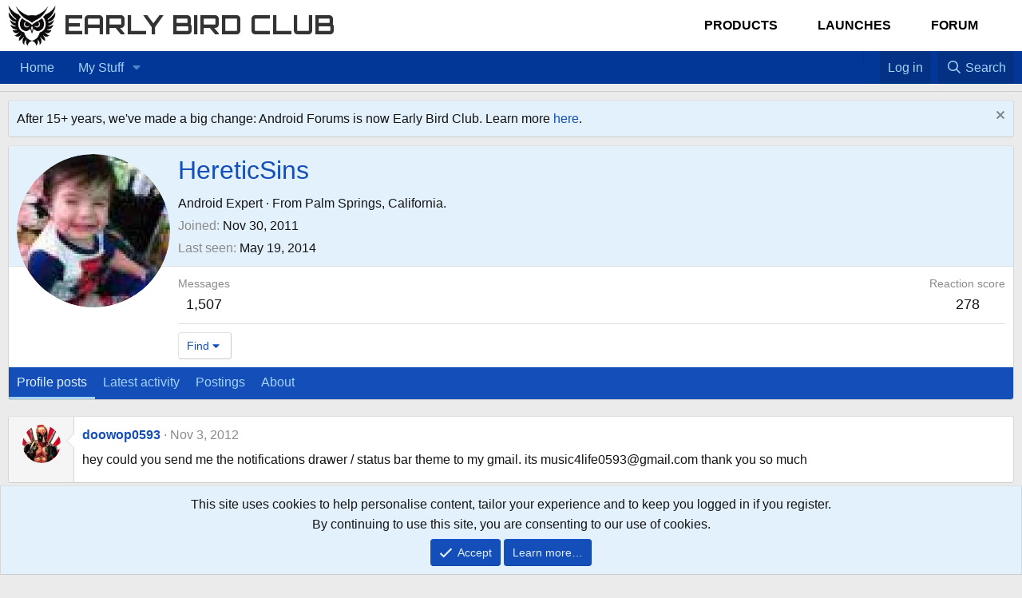

--- FILE ---
content_type: text/html; charset=utf-8
request_url: https://forum.earlybird.club/members/hereticsins.779784/
body_size: 10322
content:
<!DOCTYPE html>
<html id="XF" lang="en-US" dir="LTR"
	data-xf="2.3"
	data-app="public"
	
	
	data-template="member_view"
	data-container-key=""
	data-content-key=""
	data-logged-in="false"
	data-cookie-prefix="af8xf2_"
	data-csrf="1769257918,0ed981603677822c52281db90964eaaf"
	class="has-no-js template-member_view"
	>
<head>
	
	
	

	<meta charset="utf-8" />
	<title>HereticSins | Early Bird Club</title>
	<link rel="manifest" href="/webmanifest.php">

	<meta http-equiv="X-UA-Compatible" content="IE=Edge" />
	<meta name="viewport" content="width=device-width, initial-scale=1, viewport-fit=cover">

	
		
			
				<meta name="theme-color" media="(prefers-color-scheme: light)" content="#ffffff" />
				<meta name="theme-color" media="(prefers-color-scheme: dark)" content="#141414" />
			
		
	

	<meta name="apple-mobile-web-app-title" content="Early Bird Club">
	

	
		<meta property="og:url" content="https://forum.earlybird.club/members/hereticsins.779784/" />
	
		<link rel="canonical" href="https://forum.earlybird.club/members/hereticsins.779784/" />
	
		
		<meta property="og:image" content="https://forum.earlybird.club/data/avatars/o/779/779784.jpg?1388523818" />
		<meta property="twitter:image" content="https://forum.earlybird.club/data/avatars/o/779/779784.jpg?1388523818" />
		<meta property="twitter:card" content="summary" />
	
	

	
		
	
	
	<meta property="og:site_name" content="Early Bird Club" />


	
	
		
	
	
	<meta property="og:type" content="website" />


	
	
		
	
	
	
		<meta property="og:title" content="HereticSins" />
		<meta property="twitter:title" content="HereticSins" />
	


	
	
	
	

	
	
	
		
	
	

	<link rel="stylesheet" href="/css.php?css=public%3Anormalize.css%2Cpublic%3Afa.css%2Cpublic%3Avariations.less%2Cpublic%3Acore.less%2Cpublic%3Aapp.less&amp;s=25&amp;l=1&amp;d=1729219005&amp;k=16c9e4ebc10d45eb3b0ca4333348ba5745acf940" />

	<link rel="stylesheet" href="/css.php?css=public%3Alightbox.less%2Cpublic%3Amember.less%2Cpublic%3Amessage.less%2Cpublic%3Anotices.less%2Cpublic%3Aextra.less&amp;s=25&amp;l=1&amp;d=1729219005&amp;k=6e81dc1858f41730eb8afef221ea3acf617b3594" />


	
		<script src="/js/xf/preamble.min.js?_v=77ae2658"></script>
	

	
	<script src="/js/vendor/vendor-compiled.js?_v=77ae2658" defer></script>
	<script src="/js/xf/core-compiled.js?_v=77ae2658" defer></script>

	<script>
		window.addEventListener('DOMContentLoaded', function() {
			XF.extendObject(true, XF.config, {
				// 
boardTitle: "Early Bird Club",
				userId: 0,
				enablePush: false,
				pushAppServerKey: '',
				url: {
					fullBase: 'https://forum.earlybird.club/',
					basePath: '/',
					css: '/css.php?css=__SENTINEL__&s=25&l=1&d=1729219005',
					js: '/js/__SENTINEL__?_v=77ae2658',
					icon: '/data/local/icons/__VARIANT__.svg?v=1729219005#__NAME__',
					iconInline: '/styles/fa/__VARIANT__/__NAME__.svg?v=5.15.3',
					keepAlive: '/login/keep-alive'
				},
				cookie: {
					path: '/',
					domain: '',
					prefix: 'af8xf2_',
					secure: true,
					consentMode: 'simple',
					consented: ["optional","_third_party"]
				},
				cacheKey: 'f3ed7234243583f554e27d349fe769c5',
				csrf: '1769257918,0ed981603677822c52281db90964eaaf',
				js: {"\/js\/xf\/inline_mod.min.js?_v=77ae2658":true,"\/js\/xf\/lightbox-compiled.js?_v=77ae2658":true,"\/js\/xf\/comment.min.js?_v=77ae2658":true},
				fullJs: false,
				css: {"public:lightbox.less":true,"public:member.less":true,"public:message.less":true,"public:notices.less":true,"public:extra.less":true},
				time: {
					now: 1769257918,
					today: 1769230800,
					todayDow: 6,
					tomorrow: 1769317200,
					yesterday: 1769144400,
					week: 1768712400,
					month: 1767243600,
					year: 1767243600
				},
				style: {
					light: 'default',
					dark: 'alternate',
					defaultColorScheme: 'light'
				},
				borderSizeFeature: '3px',
				fontAwesomeWeight: 'r',
				enableRtnProtect: true,
				
				enableFormSubmitSticky: true,
				imageOptimization: '0',
				imageOptimizationQuality: 0.85,
				uploadMaxFilesize: 3145728000,
				uploadMaxWidth: 2000,
				uploadMaxHeight: 2000,
				allowedVideoExtensions: ["m4v","mov","mp4","mp4v","mpeg","mpg","ogv","webm"],
				allowedAudioExtensions: ["mp3","opus","ogg","wav"],
				shortcodeToEmoji: true,
				visitorCounts: {
					conversations_unread: '0',
					alerts_unviewed: '0',
					total_unread: '0',
					title_count: true,
					icon_indicator: true
				},
				jsMt: {"xf\/action.js":"6d871ef1","xf\/embed.js":"f667b73d","xf\/form.js":"6d871ef1","xf\/structure.js":"6d871ef1","xf\/tooltip.js":"6d871ef1"},
				jsState: {},
				publicMetadataLogoUrl: '',
				publicPushBadgeUrl: 'https://forum.earlybird.club/styles/default/xenforo/bell.png'
			});

			XF.extendObject(XF.phrases, {
				// 
				date_x_at_time_y:     "{date} at {time}",
				day_x_at_time_y:      "{day} at {time}",
				yesterday_at_x:       "Yesterday at {time}",
				x_minutes_ago:        "{minutes} minutes ago",
				one_minute_ago:       "1 minute ago",
				a_moment_ago:         "A moment ago",
				today_at_x:           "Today at {time}",
				in_a_moment:          "In a moment",
				in_a_minute:          "In a minute",
				in_x_minutes:         "In {minutes} minutes",
				later_today_at_x:     "Later today at {time}",
				tomorrow_at_x:        "Tomorrow at {time}",
				short_date_x_minutes: "{minutes}m",
				short_date_x_hours:   "{hours}h",
				short_date_x_days:    "{days}d",

				day0: "Sunday",
				day1: "Monday",
				day2: "Tuesday",
				day3: "Wednesday",
				day4: "Thursday",
				day5: "Friday",
				day6: "Saturday",

				dayShort0: "Sun",
				dayShort1: "Mon",
				dayShort2: "Tue",
				dayShort3: "Wed",
				dayShort4: "Thu",
				dayShort5: "Fri",
				dayShort6: "Sat",

				month0: "January",
				month1: "February",
				month2: "March",
				month3: "April",
				month4: "May",
				month5: "June",
				month6: "July",
				month7: "August",
				month8: "September",
				month9: "October",
				month10: "November",
				month11: "December",

				active_user_changed_reload_page: "The active user has changed. Reload the page for the latest version.",
				server_did_not_respond_in_time_try_again: "The server did not respond in time. Please try again.",
				oops_we_ran_into_some_problems: "Oops! We ran into some problems.",
				oops_we_ran_into_some_problems_more_details_console: "Oops! We ran into some problems. Please try again later. More error details may be in the browser console.",
				file_too_large_to_upload: "The file is too large to be uploaded.",
				uploaded_file_is_too_large_for_server_to_process: "The uploaded file is too large for the server to process.",
				files_being_uploaded_are_you_sure: "Files are still being uploaded. Are you sure you want to submit this form?",
				attach: "Attach files",
				rich_text_box: "Rich text box",
				close: "Close",
				link_copied_to_clipboard: "Link copied to clipboard.",
				text_copied_to_clipboard: "Text copied to clipboard.",
				loading: "Loading…",
				you_have_exceeded_maximum_number_of_selectable_items: "You have exceeded the maximum number of selectable items.",

				processing: "Processing",
				'processing...': "Processing…",

				showing_x_of_y_items: "Showing {count} of {total} items",
				showing_all_items: "Showing all items",
				no_items_to_display: "No items to display",

				number_button_up: "Increase",
				number_button_down: "Decrease",

				push_enable_notification_title: "Push notifications enabled successfully at Early Bird Club",
				push_enable_notification_body: "Thank you for enabling push notifications!",

				pull_down_to_refresh: "Pull down to refresh",
				release_to_refresh: "Release to refresh",
				refreshing: "Refreshing…"
			});
		});
	</script>

	<script src="/js/xf/inline_mod.min.js?_v=77ae2658" defer></script>
<script src="/js/xf/lightbox-compiled.js?_v=77ae2658" defer></script>
<script src="/js/xf/comment.min.js?_v=77ae2658" defer></script>



	

	
	<script async src="https://www.googletagmanager.com/gtag/js?id=UA-356200-26"></script>
	<script>
		window.dataLayer = window.dataLayer || [];
		function gtag(){dataLayer.push(arguments);}
		gtag('js', new Date());
		gtag('config', 'UA-356200-26', {
			// 
			
			
		});
	</script>

	<link href="https://fonts.googleapis.com/css2?family=Orbitron:wght@400;700&display=swap" rel="stylesheet">	
</head>
<body data-template="member_view">

<div class="p-pageWrapper" id="top">

	

	<header class="p-header" id="header">
    <div class="p-header-inner">
        <div class="p-header-content">
            <!-- Logo and Site Name -->
            <div class="p-header-logo p-header-logo--image">
                <a href="https://earlybird.club">
                    

	

	
		
		

		
	
		
		

		
	

	

	<picture data-variations="{&quot;default&quot;:{&quot;1&quot;:&quot;\/data\/assets\/logo_default\/early-bird-club-logo.png&quot;,&quot;2&quot;:null},&quot;alternate&quot;:{&quot;1&quot;:&quot;\/styles\/default\/xenforo\/xenforo-logo.svg&quot;,&quot;2&quot;:null}}">
		
		
		

		
			
			
			

			
				<source srcset="/styles/default/xenforo/xenforo-logo.svg" media="(prefers-color-scheme: dark)" />
			
		

		<img src="/data/assets/logo_default/early-bird-club-logo.png"  width="60" height="60" alt="Early Bird Club" />
	</picture>


                </a>
                <a href="https://earlybird.club" class="site-name-link" style="text-decoration: none;">
                    <span class="site-name">Early Bird Club</span>
                </a>
            </div>

            <!-- Main Menu for Best Tech, Launches, and Forum -->
            <nav class="main-menu">
                <ul class="p-nav-list custom-menu">
                    <li class="menu-item">
                        <a href="/products" class="elementor-item">Products</a>
                    </li>
                    <li class="menu-item">
                        <a href="/launches" class="elementor-item">Launches</a>
                    </li>
                    <li class="menu-item">
                        <a href="/forum" class="elementor-item">Forum</a>
                    </li>
                </ul>
            </nav>

            
        </div>
    </div>
	</header>


	
	

	
		<div class="p-navSticky p-navSticky--all" data-xf-init="sticky-header">
			
		<nav class="p-nav">
			<div class="p-nav-inner">
				<button type="button" class="button button--plain p-nav-menuTrigger" data-xf-click="off-canvas" data-menu=".js-headerOffCanvasMenu" tabindex="0" aria-label="Menu"><span class="button-text">
					<i aria-hidden="true"></i>
				</span></button>

				<div class="p-nav-smallLogo">
					<a href="https://earlybird.club">
						

	

	
		
		

		
	
		
		

		
	

	

	<picture data-variations="{&quot;default&quot;:{&quot;1&quot;:&quot;\/data\/assets\/logo_default\/early-bird-club-logo.png&quot;,&quot;2&quot;:null},&quot;alternate&quot;:{&quot;1&quot;:&quot;\/styles\/default\/xenforo\/xenforo-logo.svg&quot;,&quot;2&quot;:null}}">
		
		
		

		
			
			
			

			
				<source srcset="/styles/default/xenforo/xenforo-logo.svg" media="(prefers-color-scheme: dark)" />
			
		

		<img src="/data/assets/logo_default/early-bird-club-logo.png"  width="60" height="60" alt="Early Bird Club" />
	</picture>


					</a>
				</div>

				<div class="p-nav-scroller hScroller" data-xf-init="h-scroller" data-auto-scroll=".p-navEl.is-selected">
					<div class="hScroller-scroll">
						<ul class="p-nav-list js-offCanvasNavSource">
							
								<li>
									
	<div class="p-navEl " >
	

		
	
	<a href="https://forum.earlybird.club"
	class="p-navEl-link "
	
	data-xf-key="1"
	data-nav-id="Nav_Forum_List">Home</a>


		

		
	
	</div>

								</li>
							
								<li>
									
	<div class="p-navEl " data-has-children="true">
	

		
	
	<a href="https://forum.earlybird.club"
	class="p-navEl-link p-navEl-link--splitMenu "
	
	
	data-nav-id="My_Favorites">My Stuff</a>


		<a data-xf-key="2"
			data-xf-click="menu"
			data-menu-pos-ref="< .p-navEl"
			class="p-navEl-splitTrigger"
			role="button"
			tabindex="0"
			aria-label="Toggle expanded"
			aria-expanded="false"
			aria-haspopup="true"></a>

		
	
		<div class="menu menu--structural" data-menu="menu" aria-hidden="true">
			<div class="menu-content">
				
					
	
	
	<a href="/find-threads/unanswered"
	class="menu-linkRow u-indentDepth0 js-offCanvasCopy "
	
	
	data-nav-id="Favorite_Unanswered">Unanswered</a>

	

				
			</div>
		</div>
	
	</div>

								</li>
							
						</ul>
					</div>
				</div>

				<div class="p-nav-opposite">
					
					<!-- Home Icon -->
<a href="/" 
   class="p-navgroup-link p-navgroup-link--iconic p-navgroup-link--home" 
   title="Home" aria-label="Home">
   <i class="fa fa-home" aria-hidden="true"></i>
</a>

<!-- Favorites Icon -->
<a href="#" 
   class="p-navgroup-link p-navgroup-link--iconic p-navgroup-link--favorites" 
   data-xf-click="menu" 
   data-menu-pos-ref="< .p-navgroup" 
   aria-label="Favorites" 
   aria-expanded="false" 
   aria-haspopup="true">
   <i class="fa fa-star" aria-hidden="true"></i> <!-- Or use fa-heart for heart icon -->
</a>
					
<div class="menu menu--structural menu--medium" data-menu="menu" aria-hidden="true">
   <div class="menu-content">
      <h3 class="menu-header">Favorites</h3>
      <ul class="listInline">
         <!-- Add your favorite links here -->
         <li><a href="#">Favorite Link 1</a></li>
         <li><a href="#">Favorite Link 2</a></li>
         <li><a href="#">Favorite Link 3</a></li>
      </ul>
   </div>
</div>
					
					<div class="p-navgroup p-account p-navgroup--guest">
						
							<a href="/login/" class="p-navgroup-link p-navgroup-link--textual p-navgroup-link--logIn"
								data-xf-click="overlay" data-follow-redirects="on">
								<span class="p-navgroup-linkText">Log in</span>
							</a>
							
						
					</div>

					<div class="p-navgroup p-discovery">
						<a href="/whats-new/"
							class="p-navgroup-link p-navgroup-link--iconic p-navgroup-link--whatsnew"
							aria-label="What&#039;s new"
							title="What&#039;s new">
							<i aria-hidden="true"></i>
							<span class="p-navgroup-linkText">What's new</span>
						</a>

						
							<a href="/search/"
								class="p-navgroup-link p-navgroup-link--iconic p-navgroup-link--search"
								data-xf-click="menu"
								data-xf-key="/"
								aria-label="Search"
								aria-expanded="false"
								aria-haspopup="true"
								title="Search">
								<i aria-hidden="true"></i>
								<span class="p-navgroup-linkText">Search</span>
							</a>
							<div class="menu menu--structural menu--wide" data-menu="menu" aria-hidden="true">
								<form action="/search/search" method="post"
									class="menu-content"
									data-xf-init="quick-search">

									<h3 class="menu-header">Search</h3>
									
									<div class="menu-row">
										
											<input type="text" class="input" name="keywords" data-acurl="/search/auto-complete" placeholder="Search…" aria-label="Search" data-menu-autofocus="true" />
										
									</div>

									
									<div class="menu-row">
										<label class="iconic"><input type="checkbox"  name="c[title_only]" value="1" /><i aria-hidden="true"></i><span class="iconic-label">Search titles only

													
													<span tabindex="0" role="button"
														data-xf-init="tooltip" data-trigger="hover focus click" title="Tags will also be searched in content where tags are supported">

														<i class="fa--xf far fa-question-circle  u-muted u-smaller"><svg xmlns="http://www.w3.org/2000/svg" role="img" ><title>Note</title><use href="/data/local/icons/regular.svg?v=1729219005#question-circle"></use></svg></i>
													</span></span></label>

									</div>
									
									<div class="menu-row">
										<div class="inputGroup">
											<span class="inputGroup-text" id="ctrl_search_menu_by_member">By:</span>
											<input type="text" class="input" name="c[users]" data-xf-init="auto-complete" placeholder="Member" aria-labelledby="ctrl_search_menu_by_member" />
										</div>
									</div>
									<div class="menu-footer">
									<span class="menu-footer-controls">
										<button type="submit" class="button button--icon button--icon--search button--primary"><i class="fa--xf far fa-search "><svg xmlns="http://www.w3.org/2000/svg" role="img" aria-hidden="true" ><use href="/data/local/icons/regular.svg?v=1729219005#search"></use></svg></i><span class="button-text">Search</span></button>
										<button type="submit" class="button " name="from_search_menu"><span class="button-text">Advanced search…</span></button>
									</span>
									</div>

									<input type="hidden" name="_xfToken" value="1769257918,0ed981603677822c52281db90964eaaf" />
								</form>
							</div>
						
					</div>
				</div>
			</div>
		</nav>
	
			
		
			<div class="p-sectionLinks p-sectionLinks--empty"></div>
		
	
		</div>
		

	
<div class="offCanvasMenu offCanvasMenu--nav js-headerOffCanvasMenu" data-menu="menu" aria-hidden="true" data-ocm-builder="navigation">
		<div class="offCanvasMenu-backdrop" data-menu-close="true"></div>
		<div class="offCanvasMenu-content">
			<div class="offCanvasMenu-header">
				Menu
				<a class="offCanvasMenu-closer" data-menu-close="true" role="button" tabindex="0" aria-label="Close"></a>
			</div>
			
				<div class="p-offCanvasRegisterLink">
					<div class="offCanvasMenu-linkHolder">
						<a href="/login/" class="offCanvasMenu-link" data-xf-click="overlay" data-menu-close="true">
							Log in
						</a>
					</div>
					<hr class="offCanvasMenu-separator" />
					
				</div>
			
			<div class="js-offCanvasNavTarget"></div>
			<div class="offCanvasMenu-installBanner js-installPromptContainer" style="display: none;" data-xf-init="install-prompt">
				<div class="offCanvasMenu-installBanner-header">Install the app</div>
				<button type="button" class="button js-installPromptButton"><span class="button-text">Install</span></button>
				<template class="js-installTemplateIOS">
					<div class="js-installTemplateContent">
						<div class="overlay-title">How to install the app on iOS</div>
						<div class="block-body">
							<div class="block-row">
								<p>
									Follow along with the video below to see how to install our site as a web app on your home screen.
								</p>
								<p style="text-align: center">
									<video src="/styles/default/xenforo/add_to_home.mp4"
										width="280" height="480" autoplay loop muted playsinline></video>
								</p>
								<p>
									<small><strong>Note:</strong> This feature may not be available in some browsers.</small>
								</p>
							</div>
						</div>
					</div>
				</template>
			</div>
		</div>
	</div>

	<div class="p-body">
		<div class="p-body-inner">
			<!--XF:EXTRA_OUTPUT-->

	




			
				
	
		
		

		<ul class="notices notices--block  js-notices"
			data-xf-init="notices"
			data-type="block"
			data-scroll-interval="6">

			
				
	<li class="notice js-notice notice--primary"
		data-notice-id="52"
		data-delay-duration="0"
		data-display-duration="0"
		data-auto-dismiss=""
		data-visibility="">

		
		<div class="notice-content">
			
				<a href="/account/dismiss-notice?notice_id=52" class="notice-dismiss js-noticeDismiss" data-xf-init="tooltip" title="Dismiss notice"></a>
			
			After 15+ years, we've made a big change: Android Forums is now Early Bird Club. Learn more <a href="https://earlybird.club/news/what-happened-to-android-forums/">here</a>.
		</div>
	</li>

			
		</ul>
	

			

			

			
			
	

			

			
	<noscript class="js-jsWarning"><div class="blockMessage blockMessage--important blockMessage--iconic u-noJsOnly">JavaScript is disabled. For a better experience, please enable JavaScript in your browser before proceeding.</div></noscript>

			
	<div class="blockMessage blockMessage--important blockMessage--iconic js-browserWarning" style="display: none">You are using an out of date browser. It  may not display this or other websites correctly.<br />You should upgrade or use an <a href="https://www.google.com/chrome/" target="_blank" rel="noopener">alternative browser</a>.</div>


			

			<div class="p-body-main  ">
				
				<div class="p-body-contentCol"></div>
				

				

				<div class="p-body-content">


					
					<div class="p-body-pageContent">






	
	
	
	
	
		
	
	
	


	
	
		
	
	
	


	
	
		
	
	
	


	






<div class="block">
	<div class="block-container">
		<div class="block-body">
			<div class="memberHeader ">
				
			<div class="memberProfileBanner memberHeader-main memberProfileBanner-u779784-l" data-toggle-class="memberHeader--withBanner"  >
					<div class="memberHeader-mainContent">
						<span class="memberHeader-avatar">
							<span class="avatarWrapper">
								<a href="/data/avatars/o/779/779784.jpg?1388523818" class="avatar avatar--l" data-user-id="779784">
			<img src="/data/avatars/l/779/779784.jpg?1388523818"  alt="HereticSins" class="avatar-u779784-l" width="192" height="192" loading="lazy" /> 
		</a>
								
							</span>
						</span>
						<div class="memberHeader-content memberHeader-content--info">
						

						<h1 class="memberHeader-name">
							<span class="memberHeader-nameWrapper">
								<span class="username " dir="auto" data-user-id="779784">HereticSins</span>
							</span>
							
						</h1>

						

						<div class="memberHeader-blurbContainer">
							<div class="memberHeader-blurb" dir="auto" ><span class="userTitle" dir="auto">Android Expert</span> <span role="presentation" aria-hidden="true">&middot;</span> From <a href="/misc/location-info?location=Palm+Springs%2C+California." class="u-concealed" target="_blank" rel="nofollow noreferrer">Palm Springs, California.</a></div>

							<div class="memberHeader-blurb">
								<dl class="pairs pairs--inline">
									<dt>Joined</dt>
									<dd><time  class="u-dt" dir="auto" datetime="2011-11-30T01:14:51-0500" data-timestamp="1322633691" data-date="Nov 30, 2011" data-time="1:14 AM" data-short="Nov &#039;11" title="Nov 30, 2011 at 1:14 AM">Nov 30, 2011</time></dd>
								</dl>
							</div>

							
								<div class="memberHeader-blurb">
									<dl class="pairs pairs--inline">
										<dt>Last seen</dt>
										<dd dir="auto">
											<time  class="u-dt" dir="auto" datetime="2014-05-19T12:06:39-0400" data-timestamp="1400515599" data-date="May 19, 2014" data-time="12:06 PM" data-short="May &#039;14" title="May 19, 2014 at 12:06 PM">May 19, 2014</time>
										</dd>
									</dl>
								</div>
							
						</div>
					</div>
					</div>
				</div>
		

				<div class="memberHeader-content">
					<div class="memberHeader-stats">
						<div class="pairJustifier">
							
	
	
	<dl class="pairs pairs--rows pairs--rows--centered fauxBlockLink">
		<dt>Messages</dt>
		<dd>
			<a href="/search/member?user_id=779784" rel="nofollow" class="fauxBlockLink-linkRow u-concealed">
				1,507
			</a>
		</dd>
	</dl>
	
	
	
	<dl class="pairs pairs--rows pairs--rows--centered">
		<dt>Reaction score</dt>
		<dd>
			278
		</dd>
	</dl>
	
	
	
	

						</div>
					</div>

					
						<hr class="memberHeader-separator" />

						<div class="memberHeader-buttons">
							
								
	
	

	

	
		<div class="buttonGroup">
		
			
			
			
				<div class="buttonGroup-buttonWrapper">
					<button type="button" class="button button--link menuTrigger" data-xf-click="menu" aria-expanded="false" aria-haspopup="true"><span class="button-text">Find</span></button>
					<div class="menu" data-menu="menu" aria-hidden="true">
						<div class="menu-content">
							<h4 class="menu-header">Find content</h4>
							
							<a href="/search/member?user_id=779784" rel="nofollow" class="menu-linkRow">Find all content by HereticSins</a>
							<a href="/search/member?user_id=779784&amp;content=thread" rel="nofollow" class="menu-linkRow">Find all threads by HereticSins</a>
							
						</div>
					</div>
				</div>
			
			
		
		</div>
		
	
	

							
						</div>
					
				</div>

			</div>
		</div>
		<h2 class="block-tabHeader block-tabHeader--memberTabs tabs hScroller"
			data-xf-init="tabs h-scroller"
			data-panes=".js-memberTabPanes"
			data-state="replace"
			role="tablist">
			<span class="hScroller-scroll">
				
				
					<a href="/members/hereticsins.779784/"
						class="tabs-tab is-active"
						role="tab"
						aria-controls="profile-posts">Profile posts</a>
				

				
					
						<a href="/members/hereticsins.779784/latest-activity"
							rel="nofollow"
							class="tabs-tab"
							id="latest-activity"
							role="tab">Latest activity</a>
					
				

				<a href="/members/hereticsins.779784/recent-content"
					rel="nofollow"
					class="tabs-tab"
					id="recent-content"
					role="tab">Postings</a>

				

				<a href="/members/hereticsins.779784/about"
					class="tabs-tab"
					id="about"
					role="tab">About</a>

				
				
			</span>
		</h2>
	</div>
</div>



<ul class="tabPanes js-memberTabPanes">
	
	
		<li class="is-active" role="tabpanel" id="profile-posts">
			

			
	
		
		

		
			<script class="js-extraPhrases" type="application/json">
			{
				"lightbox_close": "Close",
				"lightbox_next": "Next",
				"lightbox_previous": "Previous",
				"lightbox_error": "The requested content cannot be loaded. Please try again later.",
				"lightbox_start_slideshow": "Start slideshow",
				"lightbox_stop_slideshow": "Stop slideshow",
				"lightbox_full_screen": "Full screen",
				"lightbox_thumbnails": "Thumbnails",
				"lightbox_download": "Download",
				"lightbox_share": "Share",
				"lightbox_zoom": "Zoom",
				"lightbox_new_window": "New window",
				"lightbox_toggle_sidebar": "Toggle sidebar"
			}
			</script>
		
		
	


			<div class="block block--messages"
				data-xf-init="lightbox inline-mod"
				data-type="profile_post"
				data-href="/inline-mod/">

				<div class="block-container">
					<div class="block-body js-replyNewMessageContainer">
						

						
							
								

	
	

	<article class="message message--simple  js-inlineModContainer"
		data-author="doowop0593"
		data-content="profile-post-35747"
		id="js-profilePost-35747">

		<span class="u-anchorTarget" id="profile-post-35747"></span>
		<div class="message-inner">
			<div class="message-cell message-cell--user">
				
	<header class="message-user"
		itemprop="" itemscope itemtype="https://schema.org/Person" itemid="https://forum.earlybird.club/members/doowop0593.445920/">

		
			<meta itemprop="name" content="doowop0593" />
			
				<meta itemprop="url" content="https://forum.earlybird.club/members/doowop0593.445920/" />
			
		

		<div class="message-avatar">
			<div class="message-avatar-wrapper">
				<a href="/members/doowop0593.445920/" class="avatar avatar--s" data-user-id="445920" data-xf-init="member-tooltip">
			<img src="/data/avatars/s/445/445920.jpg?1344894750" srcset="/data/avatars/m/445/445920.jpg?1344894750 2x" alt="doowop0593" class="avatar-u445920-s" width="48" height="48" loading="lazy" itemprop="image" /> 
		</a>
			</div>
		</div>
		<span class="message-userArrow"></span>
	</header>

			</div>
			<div class="message-cell message-cell--main">
				<div class="message-main js-quickEditTarget">
					<div class="message-content js-messageContent">
						<header class="message-attribution message-attribution--plain">
							<ul class="listInline listInline--bullet">
								<li class="message-attribution-user">
									<a href="/members/doowop0593.445920/" class="avatar avatar--xxs" data-user-id="445920" data-xf-init="member-tooltip">
			<img src="/data/avatars/s/445/445920.jpg?1344894750"  alt="doowop0593" class="avatar-u445920-s" width="48" height="48" loading="lazy" /> 
		</a>
									<h4 class="attribution">
	
		<a href="/members/doowop0593.445920/" class="username " dir="auto" data-user-id="445920" data-xf-init="member-tooltip">doowop0593</a>
	
</h4>
								</li>
								<li><a href="/profile-posts/35747/" class="u-concealed" rel="nofollow"><time  class="u-dt" dir="auto" datetime="2012-11-03T00:38:54-0400" data-timestamp="1351917534" data-date="Nov 3, 2012" data-time="12:38 AM" data-short="Nov &#039;12" title="Nov 3, 2012 at 12:38 AM">Nov 3, 2012</time></a></li>
							</ul>
						</header>

						
						
						

						<div class="lbContainer js-lbContainer"
							data-lb-id="profile-post-35747"
							data-lb-caption-desc="doowop0593 &middot; Nov 3, 2012 at 12:38 AM">
							<article class="message-body">
								<div class="bbWrapper">hey could you send me the notifications drawer / status bar theme to my gmail. its music4life0593@gmail.com thank you so much</div>
							</article>

							
						</div>
					</div>

					<footer class="message-footer">
						<div class="message-actionBar actionBar">
							

							

						</div>

						<section class="message-responses js-messageResponses">
							<div class="message-responseRow message-responseRow--reactions js-reactionsList "></div>

							
								<div class="js-replyNewMessageContainer"></div>
							

							
						</section>
					</footer>
				</div>
			</div>
		</div>
	</article>

							
								

	
	

	<article class="message message--simple  js-inlineModContainer"
		data-author="Transfusiionz"
		data-content="profile-post-33820"
		id="js-profilePost-33820">

		<span class="u-anchorTarget" id="profile-post-33820"></span>
		<div class="message-inner">
			<div class="message-cell message-cell--user">
				
	<header class="message-user"
		itemprop="" itemscope itemtype="https://schema.org/Person" itemid="https://forum.earlybird.club/members/transfusiionz.979863/">

		
			<meta itemprop="name" content="Transfusiionz" />
			
				<meta itemprop="url" content="https://forum.earlybird.club/members/transfusiionz.979863/" />
			
		

		<div class="message-avatar">
			<div class="message-avatar-wrapper">
				<a href="/members/transfusiionz.979863/" class="avatar avatar--s" data-user-id="979863" data-xf-init="member-tooltip">
			<img src="/data/avatars/s/979/979863.jpg?1339038379" srcset="/data/avatars/m/979/979863.jpg?1339038379 2x" alt="Transfusiionz" class="avatar-u979863-s" width="48" height="48" loading="lazy" itemprop="image" /> 
		</a>
			</div>
		</div>
		<span class="message-userArrow"></span>
	</header>

			</div>
			<div class="message-cell message-cell--main">
				<div class="message-main js-quickEditTarget">
					<div class="message-content js-messageContent">
						<header class="message-attribution message-attribution--plain">
							<ul class="listInline listInline--bullet">
								<li class="message-attribution-user">
									<a href="/members/transfusiionz.979863/" class="avatar avatar--xxs" data-user-id="979863" data-xf-init="member-tooltip">
			<img src="/data/avatars/s/979/979863.jpg?1339038379"  alt="Transfusiionz" class="avatar-u979863-s" width="48" height="48" loading="lazy" /> 
		</a>
									<h4 class="attribution">
	
		<a href="/members/transfusiionz.979863/" class="username " dir="auto" data-user-id="979863" data-xf-init="member-tooltip">Transfusiionz</a>
	
</h4>
								</li>
								<li><a href="/profile-posts/33820/" class="u-concealed" rel="nofollow"><time  class="u-dt" dir="auto" datetime="2012-06-23T04:40:42-0400" data-timestamp="1340440842" data-date="Jun 23, 2012" data-time="4:40 AM" data-short="Jun &#039;12" title="Jun 23, 2012 at 4:40 AM">Jun 23, 2012</time></a></li>
							</ul>
						</header>

						
						
						

						<div class="lbContainer js-lbContainer"
							data-lb-id="profile-post-33820"
							data-lb-caption-desc="Transfusiionz &middot; Jun 23, 2012 at 4:40 AM">
							<article class="message-body">
								<div class="bbWrapper">Congrats almost being a dad! Not much longer <img src="/styles/smilies/google/wink.png"  class="smilie" loading="lazy" alt=";)" title="Wink    ;)" data-shortname=";)" /></div>
							</article>

							
						</div>
					</div>

					<footer class="message-footer">
						<div class="message-actionBar actionBar">
							

							

						</div>

						<section class="message-responses js-messageResponses">
							<div class="message-responseRow message-responseRow--reactions js-reactionsList "></div>

							
								<div class="js-replyNewMessageContainer"></div>
							

							
						</section>
					</footer>
				</div>
			</div>
		</div>
	</article>

							
						
					</div>
				</div>

				<div class="block-outer block-outer--after">
					
					<div class="block-outer-opposite">
						
						
					</div>
				</div>
			</div>
		</li>
	

	
		
			<li data-href="/members/hereticsins.779784/latest-activity" role="tabpanel" aria-labelledby="latest-activity">
				<div class="blockMessage">Loading…</div>
			</li>
		
	

	<li data-href="/members/hereticsins.779784/recent-content" role="tabpanel" aria-labelledby="recent-content">
		<div class="blockMessage">Loading…</div>
	</li>

	

	<li data-href="/members/hereticsins.779784/about" role="tabpanel" aria-labelledby="about">
		<div class="blockMessage">Loading…</div>
	</li>

	
	
</ul>

</div>
					
				</div>

				
			</div>

			
			
	

			
		</div>
	</div>

	<footer class="p-footer" id="footer">
		<div class="p-footer-inner">

			<div class="p-footer-row">
				
					<div class="p-footer-row-main">
						<ul class="p-footer-linkList">
							
								
								
									<li>
										
											
											
												<a href="/misc/style-variation" rel="nofollow"
													class="js-styleVariationsLink"
													data-xf-init="tooltip" title="Style variation"
													data-xf-click="menu" data-z-index-ref=".u-bottomFixer" role="button" aria-expanded="false" aria-haspopup="true">

													<i class="fa--xf far fa-adjust "><svg xmlns="http://www.w3.org/2000/svg" role="img" ><title>Style variation</title><use href="/data/local/icons/regular.svg?v=1729219005#adjust"></use></svg></i>
												</a>

												<div class="menu" data-menu="menu" aria-hidden="true">
													<div class="menu-content js-styleVariationsMenu">
														

	
		

	<a href="/misc/style-variation?reset=1&amp;t=1769257918%2C0ed981603677822c52281db90964eaaf"
		class="menu-linkRow is-selected"
		rel="nofollow"
		data-xf-click="style-variation" data-variation="">

		<i class="fa--xf far fa-adjust "><svg xmlns="http://www.w3.org/2000/svg" role="img" aria-hidden="true" ><use href="/data/local/icons/regular.svg?v=1729219005#adjust"></use></svg></i>

		
			System
		
	</a>


		

	<a href="/misc/style-variation?variation=default&amp;t=1769257918%2C0ed981603677822c52281db90964eaaf"
		class="menu-linkRow "
		rel="nofollow"
		data-xf-click="style-variation" data-variation="default">

		<i class="fa--xf far fa-sun "><svg xmlns="http://www.w3.org/2000/svg" role="img" aria-hidden="true" ><use href="/data/local/icons/regular.svg?v=1729219005#sun"></use></svg></i>

		
			Light
		
	</a>


		

	<a href="/misc/style-variation?variation=alternate&amp;t=1769257918%2C0ed981603677822c52281db90964eaaf"
		class="menu-linkRow "
		rel="nofollow"
		data-xf-click="style-variation" data-variation="alternate">

		<i class="fa--xf far fa-moon "><svg xmlns="http://www.w3.org/2000/svg" role="img" aria-hidden="true" ><use href="/data/local/icons/regular.svg?v=1729219005#moon"></use></svg></i>

		
			Dark
		
	</a>

	

	
		
	

													</div>
												</div>
											
										
									</li>
								
								
							
						</ul>
					</div>
				
				<div class="p-footer-row-opposite">
					<ul class="p-footer-linkList">
						

						

						

						
							<li><a href="/help/">Help</a></li>
						

						
							<li><a href="https://earlybird.club">Home</a></li>
						

						<li><a href="/forums/-/index.rss" target="_blank" class="p-footer-rssLink" title="RSS"><span aria-hidden="true"><i class="fa--xf far fa-rss "><svg xmlns="http://www.w3.org/2000/svg" role="img" aria-hidden="true" ><use href="/data/local/icons/regular.svg?v=1729219005#rss"></use></svg></i><span class="u-srOnly">RSS</span></span></a></li>
					</ul>
				</div>
			</div>

			

			
		</div>
	</footer>
</div> <!-- closing p-pageWrapper -->

<div class="u-bottomFixer js-bottomFixTarget">
	
	
		
	
		
		

		<ul class="notices notices--bottom_fixer  js-notices"
			data-xf-init="notices"
			data-type="bottom_fixer"
			data-scroll-interval="6">

			
				
	<li class="notice js-notice notice--primary notice--cookie"
		data-notice-id="-1"
		data-delay-duration="0"
		data-display-duration="0"
		data-auto-dismiss="0"
		data-visibility="">

		
		<div class="notice-content">
			
			
	<div class="u-alignCenter">
		This site uses cookies to help personalise content, tailor your experience and to keep you logged in if you register.<br />
By continuing to use this site, you are consenting to our use of cookies.
	</div>

	<div class="u-inputSpacer u-alignCenter">
		<a href="/account/dismiss-notice" class="button button--icon button--icon--confirm js-noticeDismiss button--notice"><i class="fa--xf far fa-check "><svg xmlns="http://www.w3.org/2000/svg" role="img" aria-hidden="true" ><use href="/data/local/icons/regular.svg?v=1729219005#check"></use></svg></i><span class="button-text">Accept</span></a>
		<a href="/help/cookies" class="button button--notice"><span class="button-text">Learn more…</span></a>
	</div>

		</div>
	</li>

			
		</ul>
	

	
</div>

<div class="u-navButtons js-navButtons">
	<a href="javascript:" class="button button--scroll"><span class="button-text"><i class="fa--xf far fa-arrow-left "><svg xmlns="http://www.w3.org/2000/svg" role="img" aria-hidden="true" ><use href="/data/local/icons/regular.svg?v=1729219005#arrow-left"></use></svg></i><span class="u-srOnly">Back</span></span></a>
</div>


	<div class="u-scrollButtons js-scrollButtons" data-trigger-type="both">
		<a href="#top" class="button button--scroll" data-xf-click="scroll-to"><span class="button-text"><i class="fa--xf far fa-arrow-up "><svg xmlns="http://www.w3.org/2000/svg" role="img" aria-hidden="true" ><use href="/data/local/icons/regular.svg?v=1729219005#arrow-up"></use></svg></i><span class="u-srOnly">Top</span></span></a>
		
			<a href="#footer" class="button button--scroll" data-xf-click="scroll-to"><span class="button-text"><i class="fa--xf far fa-arrow-down "><svg xmlns="http://www.w3.org/2000/svg" role="img" aria-hidden="true" ><use href="/data/local/icons/regular.svg?v=1729219005#arrow-down"></use></svg></i><span class="u-srOnly">Bottom</span></span></a>
		
	</div>



	<form style="display:none" hidden="hidden">
		<input type="text" name="_xfClientLoadTime" value="" id="_xfClientLoadTime" title="_xfClientLoadTime" tabindex="-1" />
	</form>

	





	<script type="application/ld+json">
		{
    "@context": "https://schema.org",
    "@type": "ProfilePage",
    "url": "https://forum.earlybird.club/members/hereticsins.779784/",
    "dateCreated": "2011-11-30T06:14:51+00:00",
    "mainEntity": {
        "@type": "Person",
        "@id": "https://forum.earlybird.club/members/hereticsins.779784/",
        "name": "HereticSins",
        "description": "Android Expert",
        "identifier": 779784,
        "url": "https://forum.earlybird.club/members/hereticsins.779784/",
        "image": "https://forum.earlybird.club/data/avatars/o/779/779784.jpg?1388523818",
        "agentInteractionStatistic": [
            {
                "@type": "InteractionCounter",
                "interactionType": "https://schema.org/FollowAction",
                "userInteractionCount": 2
            },
            {
                "@type": "InteractionCounter",
                "interactionType": "https://schema.org/WriteAction",
                "userInteractionCount": 1507
            }
        ],
        "interactionStatistic": [
            {
                "@type": "InteractionCounter",
                "interactionType": "https://schema.org/LikeAction",
                "userInteractionCount": 278
            },
            {
                "@type": "InteractionCounter",
                "interactionType": "https://schema.org/FollowAction",
                "userInteractionCount": 9
            }
        ]
    },
    "publisher": {
        "@type": "Organization",
        "name": "Early Bird Club",
        "alternateName": "Early Bird Club",
        "description": "Cool New Tech",
        "url": "https://forum.earlybird.club"
    }
}
	</script>


</body>
</html>









